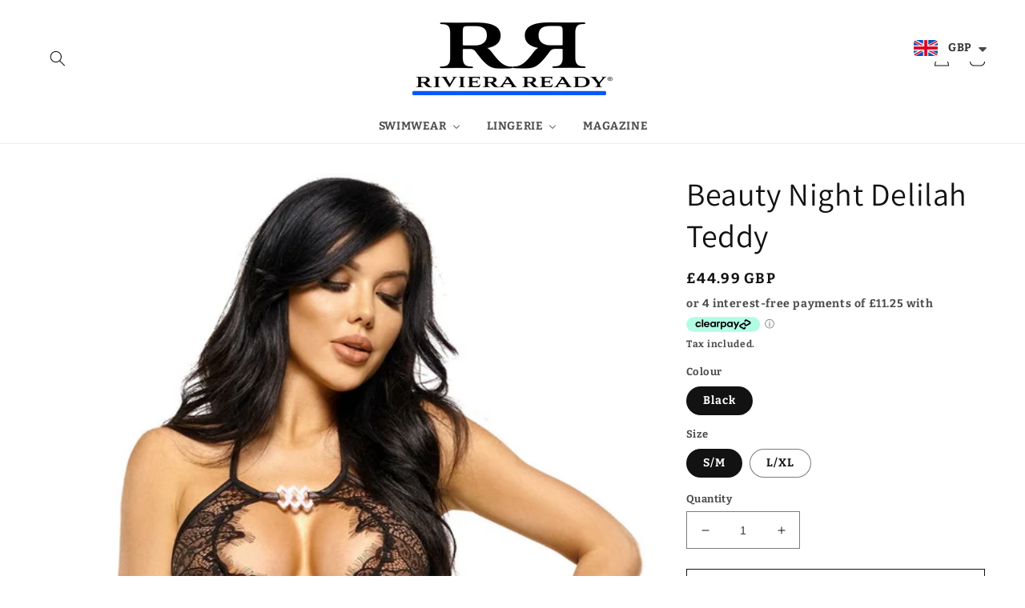

--- FILE ---
content_type: text/javascript
request_url: https://rivieraready.com/cdn/shop/t/12/assets/papa.preorder.data.js?v=187447420149378266916526387942
body_size: 71
content:
Papa.PreOrder.settings={mixCartWarning:!1,ishideBuyNow:!0,appearance:{preorderBtn:{color:"#FFFFFF",hoverColor:"#FFFFFF",bgColor:"#e2088e",hoverBgColor:"#D61F2C",borderColor:"#000000",borderHoverColor:"#D61F2C"},aboveMessage:{fontsize:"14",alignment:"center",color:"#FFFFFF",bgColor:"#0e74eb"},belowMessage:{fontsize:"14",alignment:"left",color:"#06417c",bgColor:"#F5F3F3"},naMessage:{color:"#606060",bgColor:"#FFFFFF",borderColor:"#3A3A3A"}},apiUrl:"https://papapreorder.com/"},Papa.PreOrder.preorderSettings={"7361563918496":{settingType:"product",default:{enable:!0,startCondition:{type:"now",condition:""},endCondition:null,applyDiscount:!1,enableDiscountPrice:!1,discountPriceLabel:"",message:{enable:!0,preOrderBtnText:"PRE-SALE  - Ships mid-June 2022",naMessage:"Not available for Pre order",btnAboveMessage:"          PRE-ORDER NOW AND SAVE 20%",btnBelowMessage:"We will fulfil the item as soon as it's available"}}},"7369768501408":{settingType:"product",default:{enable:!0,startCondition:{type:"now",condition:""},endCondition:null,applyDiscount:!1,enableDiscountPrice:!1,discountPriceLabel:"",message:{enable:!0,preOrderBtnText:"PRE-SALE  - Ships mid-June 2022",naMessage:"Not available for Pre order",btnAboveMessage:"PRE-ORDER NOW AND SAVE 20%",btnBelowMessage:"We will fulfil the item as soon as it's available "}}},"7356772221088":{settingType:"product",default:{enable:!0,startCondition:{type:"now",condition:""},endCondition:null,applyDiscount:!1,enableDiscountPrice:!1,discountPriceLabel:"",message:{enable:!0,preOrderBtnText:"PRE-SALE  - Ships mid-June 2022",naMessage:"Not available for Pre order",btnAboveMessage:"PRE-ORDER NOW AND SAVE 20%",btnBelowMessage:"We will fulfill the item as soon as"}}},"7369756311712":{settingType:"product",default:{enable:!0,startCondition:{type:"now",condition:""},endCondition:null,applyDiscount:!1,enableDiscountPrice:!1,discountPriceLabel:"",message:{enable:!0,preOrderBtnText:"PRE-SALE  - Ships mid-June 2022",naMessage:"Not available for Pre order",btnAboveMessage:"PRE-ORDER NOW AND SAVE 20%",btnBelowMessage:"We will fulfil the item as soon as it's available "}}},"7361558216864":{settingType:"product",default:{enable:!0,startCondition:{type:"now",condition:""},endCondition:null,applyDiscount:!1,enableDiscountPrice:!1,discountPriceLabel:"",message:{enable:!0,preOrderBtnText:"PRE-SALE  - Ships mid-June 2022",naMessage:"Not available for Pre order",btnAboveMessage:"PRE-ORDER NOW AND SAVE 20%",btnBelowMessage:"We will fulfil the item as soon as it's available"}}},"7361745125536":{settingType:"product",default:{enable:!0,startCondition:{type:"now",condition:""},endCondition:null,applyDiscount:!1,enableDiscountPrice:!1,discountPriceLabel:"",message:{enable:!0,preOrderBtnText:"PRE-SALE  - Ships mid-June 2022",naMessage:"Not available for Pre order",btnAboveMessage:"PRE-ORDER NOW AND SAVE 20%",btnBelowMessage:"We will fulfil the item as soon as it's available "}}},"7366812106912":{settingType:"product",default:{enable:!0,startCondition:{type:"now",condition:""},endCondition:null,applyDiscount:!1,enableDiscountPrice:!1,discountPriceLabel:"",message:{enable:!0,preOrderBtnText:"PRE-SALE  - Ships mid-June 2022",naMessage:"Not available for Pre order",btnAboveMessage:"PRE-ORDER NOW AND SAVE 20%",btnBelowMessage:"We will fulfil the item as soon as it's available "}}},"7369754149024":{settingType:"product",default:{enable:!0,startCondition:{type:"now",condition:""},endCondition:null,applyDiscount:!1,enableDiscountPrice:!1,discountPriceLabel:"",message:{enable:!0,preOrderBtnText:"PRE-SALE  - Ships mid-June 2022",naMessage:"Not available for Pre order",btnAboveMessage:"PRE-ORDER NOW AND SAVE 20%",btnBelowMessage:"We will fulfil the item as soon as it's available "}}},"7371652858016":{settingType:"product",default:{enable:!0,startCondition:{type:"now",condition:""},endCondition:null,applyDiscount:!1,enableDiscountPrice:!1,discountPriceLabel:"",message:{enable:!0,preOrderBtnText:"PRE-SALE  - Ships mid-June 2022",naMessage:"Not available for Pre order",btnAboveMessage:"PRE-ORDER NOW AND SAVE 20%",btnBelowMessage:"We will fulfil the item as soon as it's available "}}}},Papa.PreOrder.translation={message:{preOrderBtnText:"Pre-order",naMessage:"Unavailable",btnAboveMessage:"Dont miss out - Grab yours now before we sell out again!",btnBelowMessage:"We will fulfill the item as soon as it becomes available"},cartItemlabel:"Info: Papa Pre-order item",mixCartWarningAlertMessage:"There are still stock pre-order items that can be added to the cart. You can purchase up to max products",mixCartWarningCheckboxLabel:"Don't show this again",mixCartWarningContent:"Shipment of your in-stock items may be delayed until your pre-order item is ready for shipping.",mixCartWarningEndLimitMessage:"The number of products that can be pre-ordered has reached the limit",mixCartWarningLimitMessage:"There are still stock pre-order items that can be added to the cart",mixCartWarningTitle:"Warning, you have pre-order and in-stock in the same cart"};
//# sourceMappingURL=/cdn/shop/t/12/assets/papa.preorder.data.js.map?v=187447420149378266916526387942


--- FILE ---
content_type: text/javascript
request_url: https://rivieraready.com/cdn/shop/t/12/assets/custom.js?v=89924653147828036021651397990
body_size: -503
content:
$(document).ready(function(){var figure=$("div.product__media-wrapper .product__media-list li"),vid=figure.find("video");vid.length>0&&$("video").trigger("pause");var figure=$("div.product__media-wrapper .product__media-list").find("video");figure.length>0&&$("video").mouseenter(function(){$(this).trigger("play")}).mouseleave(function(){$(this).trigger("pause")})});
//# sourceMappingURL=/cdn/shop/t/12/assets/custom.js.map?v=89924653147828036021651397990
